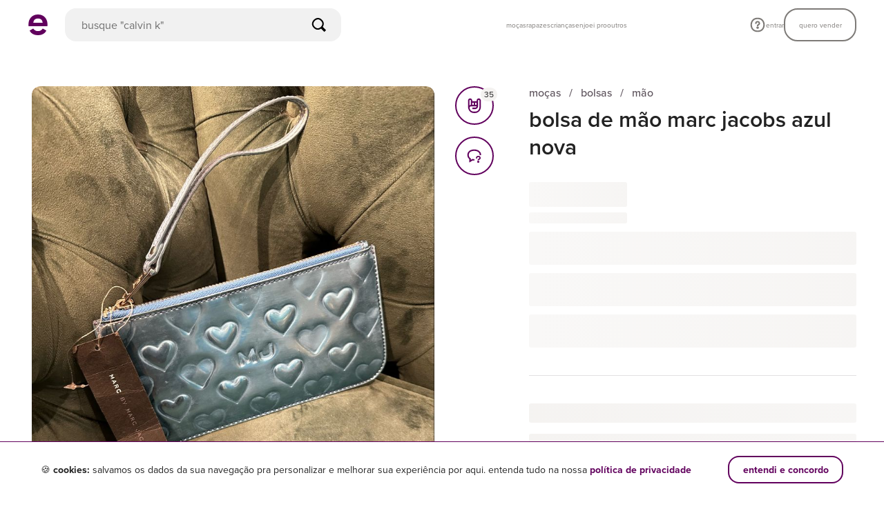

--- FILE ---
content_type: text/css
request_url: https://assets.enjoei.com.br/assets/packs/css/7908-b30c9755.css
body_size: 8119
content:
.boost-banner{align-items:center;display:flex;gap:16px;justify-content:center;padding:12px 20px}@media only screen and (max-width:56.24em){.boost-banner{gap:16px;padding:12px 16px}}.boost-banner__wrapper-icon{align-self:start}.boost-banner__title-wrapper{align-items:center;display:flex;flex-direction:row;gap:12px}@media only screen and (max-width:56.24em){.boost-banner__title-wrapper{align-items:flex-start;flex-direction:column;gap:2px}}.boost-banner__title-wrapper__icon{min-width:24px}.boost-banner__title-wrapper__title{display:contents;font-weight:700}.boost-banner__description{font-weight:500}.boost-banner__description,.boost-banner__title-wrapper__title{font-size:14px;line-height:17px;margin:0;padding:0}.boost-banner__description.-size-xs,.boost-banner__title-wrapper__title.-size-xs{font-size:14px}.boost-banner__description.-size-sm,.boost-banner__title-wrapper__title.-size-sm{font-size:16px}.boost-banner.-align-left{justify-content:flex-start}.boost-banner.-align-left .boost-banner__title-wrapper__title{max-width:64px}.boost-banner.-align-center{justify-content:center}@media only screen and (max-width:56.24em){.boost-banner.-align-center{justify-content:left}}.boost-banner.-radius{border-radius:4px}.o-spinner{animation:rotate .9s cubic-bezier(.63,1,.51,.72) 0s infinite;background-image:url(https://assets.enjoei.com.br/assets/packs/static/ui/app/assets/images/ui/objects/spinner/primary-a50ee55d40c59e495970.svg);background-size:cover;display:inline-block}.o-spinner.-dark{background-image:url(https://assets.enjoei.com.br/assets/packs/static/ui/app/assets/images/ui/objects/spinner/dark-3ed3a0303fce65216159.svg)}.o-spinner.-science-blue{background-image:url(https://assets.enjoei.com.br/assets/packs/static/ui/app/assets/images/ui/objects/spinner/science-blue-503becc0a68dbb8ae2ab.svg)}.o-spinner.-white{background-image:url(https://assets.enjoei.com.br/assets/packs/static/ui/app/assets/images/ui/objects/spinner/white-bef9a5f5ce2f20912d01.svg)}.o-spinner.-cloud{background-image:url(https://assets.enjoei.com.br/assets/packs/static/ui/app/assets/images/ui/objects/spinner/cloud-0f896ec1c0d9be0463a7.svg)}.o-spinner.is-hidden{display:none}.o-spinner.-small{height:30px;width:30px}.o-spinner.-medium{height:50px;width:50px}.o-spinner.-large{height:70px;width:70px}.o-spinner.-xlarge{height:90px;width:90px}.o-spinner.-centered{left:50%;position:absolute;top:50%}.o-spinner.-centered.-small{margin:-15px 0 0 -15px}.o-spinner.-centered.-medium{margin:-25px 0 0 -25px}.o-spinner.-centered.-large{margin:-35px 0 0 -35px}.o-spinner.-centered.-xlarge{margin:-45px 0 0 -45px}@keyframes rotate{0%{transform:rotate(0deg)}to{transform:rotate(1turn)}}.l-placeholder-line[data-v-4bf06b47]{display:block;overflow:hidden;position:relative}.l-placeholder-line[data-v-4bf06b47]:after,.l-placeholder-line[data-v-4bf06b47]:before{border-radius:3px;content:"";display:inline-block;height:100%;left:0;position:absolute;top:0;width:100%;z-index:1}.l-placeholder-line[data-v-4bf06b47]:before{background-color:#fff}.l-placeholder-line.-dark[data-v-4bf06b47]:after{background:linear-gradient(-90deg,#edeae8,#f4f2f0,#edeae8)}.l-placeholder-line[data-v-4bf06b47]:after{animation:gradient-content-placeholder 2s ease infinite;background:linear-gradient(-90deg,#f9f8f7,#f4f2f0,#f9f8f7);background-size:400% 400%}.o-count{box-sizing:border-box;display:inline-block;text-align:center;transition:max-width .2s ease 0s,min-width .2s ease 0s,padding .2s ease 0s,margin .2s ease 0s,color .2s ease 0s,background .2s ease 0s,opacity .4s ease .2s;vertical-align:middle}.o-count.-x-small{border-radius:10px;height:10px;min-width:10px}.o-count.-small{border-radius:19px;font-size:10px;font-weight:600;height:19px;line-height:21px;min-width:19px;padding:0 5px}.o-count.-medium{border-radius:20px;font-size:12px;font-weight:400;height:20px;line-height:20px;min-width:20px;padding:0 5px}.o-count.-horizontal-larger{padding:0 10px}.o-count.-primary{background:#61005d;color:#fff}.o-count.-pampas{background:#f4f2f0;color:#222}.o-count.-gradient{background-image:linear-gradient(90deg,#f05b78,#ff8e73);color:#fff}.o-count.is-hidden{margin-left:-4px;max-width:0;min-width:0;opacity:0;padding:0;pointer-events:none;transition:max-width .2s ease .2s,min-width .2s ease .2s,padding .2s ease .2s,margin .2s ease .2s,color .2s ease .2s,background .2s ease .2s,opacity .2s ease 0s}.c-countdown-clock[data-v-073e67ac]{display:flex}.c-countdown-clock .slide-enter-active[data-v-073e67ac]{transition:all .3s ease}.c-countdown-clock .slide-enter[data-v-073e67ac]{opacity:0;transform:translateY(-15px)}.c-countdown-clock .slide-leave-active[data-v-073e67ac]{opacity:0}.c-countdown-clock__digit[data-v-073e67ac]{align-items:center;background-color:#a34590;border-radius:4px;display:flex;height:24px;justify-content:center;width:24px}@media only screen and (min-width:56.25em){.c-countdown-clock__digit[data-v-073e67ac]{height:32px;width:32px}}.c-countdown-clock__block[data-v-073e67ac]{align-items:center;display:inline-flex}.c-countdown-clock__block+.c-countdown-clock__block[data-v-073e67ac]:before{content:":";font-size:14px;font-weight:700;line-height:18px;padding:0 4px}@media only screen and (min-width:56.25em){.c-countdown-clock__block+.c-countdown-clock__block[data-v-073e67ac]:before{font-size:16px;line-height:20px}}.c-countdown-clock__block+.c-countdown-clock__block.-countdown-clock-custom-theme[data-v-073e67ac]:before{color:var(--0eea20c0)}.c-countdown-clock__block.-disabled .c-countdown-clock__digit[data-v-073e67ac]{color:#fff}.c-countdown-clock.-pelorous .c-countdown-clock__digit[data-v-073e67ac]{background-color:#41c0c0}.c-countdown-clock.-pelorous .c-countdown-clock__block.-disabled .c-countdown-clock__digit[data-v-073e67ac]{color:#fff}.c-countdown-clock.-pelorous .c-countdown-clock__block[data-v-073e67ac]:before{color:#41c0c0}.thumbnail[data-v-7ed8e134]{display:flex;flex-direction:row;white-space:nowrap}.thumbnail__counter[data-v-7ed8e134],.thumbnail__image[data-v-7ed8e134]{border-radius:50%;height:33px;width:33px}.thumbnail__image[data-v-7ed8e134]{outline:2px solid #fff}.thumbnail__image[data-v-7ed8e134]:first-child{z-index:11}.thumbnail__image[data-v-7ed8e134]:nth-child(2){z-index:10}.thumbnail__image[data-v-7ed8e134]:not(.thumbnail__image:first-of-type){margin-left:-10px}.thumbnail__counter[data-v-7ed8e134]{align-items:center;border:1px solid #e2e0e2;color:#9c909b;display:flex;font-size:14px;font-weight:700;justify-content:center;line-height:16px;margin-left:-8px}.report-feedback{padding:30px 0 50px;text-align:center;text-transform:lowercase}@media only screen and (max-width:56.24em){.report-feedback{padding:111px 20px 0}}.report-feedback__icon{align-items:center;background:#6fcf67;border-radius:100%;display:flex;height:50px;justify-content:center;margin:0 auto;width:50px}.report-feedback__icon .o-icon{color:#fff}.report-feedback.-error .report-feedback__icon{background:#e00751}.report-feedback .report-feedback__title{font-weight:600;margin:20px 0 0}@media only screen and (min-width:56.25em){.report-feedback .report-feedback__title{margin-top:30px}}.report-feedback__message{margin:5px 0 40px}@media only screen and (min-width:56.25em){.report-feedback__message{margin-bottom:30px}}.c-product-report__title[data-v-8bbb0214]{color:#222;font-size:14px;font-weight:600;line-height:1;text-align:center;text-transform:lowercase}@media only screen and (max-width:56.24em){.c-product-report__title[data-v-8bbb0214]{border-bottom:1px solid #f4f2f0;padding-bottom:22px}}@media only screen and (min-width:56.25em){.c-product-report__title[data-v-8bbb0214]{font-size:16px;font-weight:800;margin-bottom:30px}}.c-bag-button__icon{border:0;border-radius:0;display:inline-block;height:auto;line-height:38px;text-align:center;vertical-align:middle;width:auto}@media only screen and (max-width:56.24em){.c-bag-button__icon{margin-top:-4px}}@media only screen and (min-width:56.25em){.c-bag-button__icon{margin-right:6px}}@media only screen and (max-width:56.24em){.c-bag-button__icon.-check .o-icon{font-size:32px;margin-bottom:3.5px;margin-left:8px}}.c-bag-button__button{color:#61005d;font-size:16px;font-weight:600;line-height:16px;padding:0;text-align:left}.c-bag-button__button .o-spinner{vertical-align:middle}@media only screen and (min-width:56.25em){.c-bag-button__button .o-spinner{margin-right:-6px}}.c-bag-button__button.is-active{color:#222}.c-bag-button__button.is-active .o-icon{color:#61005d}.c-bag-button__button:disabled{color:#cac5bf;opacity:1}.c-bag-button__button:disabled .c-bag-button__icon{background:#0000;line-height:0}.c-bag-button__button:disabled .c-bag-button__icon .o-icon{color:#cac5bf}.c-bag-button__button.is-processing{pointer-events:none}.c-bag-button__status{display:inline-block;font-size:14px;font-weight:500;letter-spacing:.16px;line-height:18px;vertical-align:middle}@media only screen and (min-width:56.25em){.c-bag-button__status.-active{margin-top:2px}.c-bag-button__status.-default{margin-top:5px}}.wrapper[data-v-5dc92978]{align-items:flex-start;display:flex;gap:16px;justify-content:space-between;width:100%}.product-image-wrapper[data-v-5dc92978]{width:calc(100% - 160px)}.product-actions-wrapper[data-v-5dc92978],.product-image-wrapper[data-v-5dc92978]{display:flex;gap:16px}.product-image[data-v-5dc92978]{border-radius:12px;height:76px;min-width:76px;width:76px}.product-content[data-v-5dc92978]{display:flex;flex-direction:column;justify-content:space-between;width:100%}.product-action[data-v-5dc92978]{cursor:pointer;text-decoration:underline}.product-price[data-v-5dc92978]{display:flex;flex-direction:column}.price-wrapper[data-v-5dc92978]{text-align:right}.product-original-price[data-v-5dc92978]{text-decoration:line-through}.product-details[data-v-5dc92978]{align-items:baseline;display:flex;gap:8px}.product-title[data-v-5dc92978]{font-weight:600;overflow:hidden;text-overflow:ellipsis;white-space:nowrap}.-unavailable[data-v-5dc92978]{opacity:.5}.a-fade-enter-active,.a-fade-leave-active{transition:opacity .25s ease}.a-fade-enter,.a-fade-leave-to{opacity:0}.a-fade-enter-to,.a-fade-leave{opacity:1}.a-slide-up-enter-active,.a-slide-up-leave-active{transition:opacity .25s ease,transform .25s ease}.a-slide-up-enter,.a-slide-up-leave-to{opacity:0;transform:translateY(100%)}.a-slide-up-enter-to,.a-slide-up-leave{opacity:1;transform:translateY(0)}.c-boost-feedback{margin-top:12px;overflow:hidden;text-transform:lowercase}.c-boost-feedback .vertical-slide-enter-active{transition:all .3s ease}.c-boost-feedback .vertical-slide-enter{opacity:0;transform:translateY(5px)}.c-boost-feedback__label{font-size:16px;font-weight:500;letter-spacing:.16px;line-height:20px}@media only screen and (max-width:56.24em){.c-boost-feedback__label{font-size:14px;line-height:18px}}.c-boost-feedback__label.-top{color:#2f8c41}.c-boost-feedback__label.-error{color:#e00751}.c-boost-feedback__label.-error,.c-boost-feedback__label.-top{font-weight:700}.c-countdown-clock[data-v-7e5cd476]{display:flex}.c-countdown-clock .slide-enter-active[data-v-7e5cd476]{transition:all .3s ease}.c-countdown-clock .slide-enter[data-v-7e5cd476]{opacity:0;transform:translateY(-15px)}.c-countdown-clock .slide-leave-active[data-v-7e5cd476]{opacity:0}.c-countdown-clock__block[data-v-7e5cd476]{align-items:center;display:inline-flex}.c-countdown-clock__block+.c-countdown-clock__block[data-v-7e5cd476]:before{content:":";font-size:14px;font-weight:700;line-height:18px;padding:0 4px}@media only screen and (min-width:56.25em){.c-countdown-clock__block+.c-countdown-clock__block[data-v-7e5cd476]:before{font-size:16px;line-height:20px}}.c-countdown-clock__digit[data-v-7e5cd476]{align-items:center;background-color:#c6b1ff;border-radius:4px;color:#31002e;display:flex;height:24px;justify-content:center;width:24px}@media only screen and (min-width:56.25em){.c-countdown-clock__digit[data-v-7e5cd476]{height:32px;width:32px}}@media only screen and (max-width:56.24em){.c-dropdown__panel{background:#fff;bottom:0;left:0;position:fixed;right:0;top:0;z-index:12}}.c-dropdown__header{border-bottom:1px solid #e2e0e2;font-size:16px;font-weight:500;height:60px;line-height:20px;position:relative;text-align:center}@media only screen and (min-width:56.25em){.c-dropdown__header{display:none}}.c-dropdown__header-button{left:20px;position:absolute;top:50%;transform:translateY(-50%)}.c-dropdown__content{display:block;padding:25px 20px 0}@media only screen and (min-width:56.25em){.c-dropdown__content{background:#fff;border:1px solid #e2e0e2;border-radius:8px;box-shadow:0 4px 8px #2222221a;display:inline-block;padding:12px}}.c-dropdown__holder{z-index:4}.c-exposure-bar{background:#f7f6f7;border-radius:8px;overflow:hidden;position:relative;width:100%}.c-exposure-bar__progress{border-radius:8px;transition:width 1s linear;width:0}.c-exposure-bar__progress.-high{background-color:#49e89a}.c-exposure-bar__progress.-medium{background-color:#ffc817}.c-exposure-bar__progress.-low{background-color:#e00751}.removal-modal__confirmation-message[data-v-677484a3]{text-align:center}.removal-modal__buttons[data-v-677484a3],.removal-modal__confirmation-message[data-v-677484a3]{max-width:285px}@media only screen and (max-width:56.24em){.removal-modal__buttons[data-v-677484a3],.removal-modal__confirmation-message[data-v-677484a3]{max-width:100%;width:100%}}.removal-modal__buttons[data-v-677484a3]{display:flex;gap:10px;margin-top:32px}@media only screen and (max-width:56.24em){.removal-modal__buttons[data-v-677484a3]{flex-direction:column-reverse}}.removal-modal__buttons__confirm[data-v-677484a3]{width:121px}.removal-modal__buttons>.removal-modal__buttons__cancel[data-v-677484a3]{padding:0 0 2px}@media only screen and (min-width:56.25em){.removal-modal__buttons>.removal-modal__buttons__cancel[data-v-677484a3]{width:154px}}@media only screen and (max-width:56.24em){.removal-modal__buttons__cancel[data-v-677484a3],.removal-modal__buttons__confirm[data-v-677484a3]{width:100%}.removal-modal.c-modal[data-v-677484a3] .c-modal__container{overflow:hidden;top:auto}}.removal-modal.c-modal[data-v-677484a3] .c-modal__content{align-items:center;display:flex;flex-direction:column;justify-content:center;overflow:hidden;width:624px}@media only screen and (max-width:56.24em){.removal-modal.c-modal[data-v-677484a3] .c-modal__content{border-radius:16px 16px 0 0;max-height:322px;min-height:322px;width:100%}}.c-select__icon{pointer-events:none;position:absolute;right:12px;top:50%;transform:translateY(-50%)}.c-select{cursor:pointer;display:inline-block;position:relative}.c-select.-fill{display:block}.c-select .c-select__choose,.c-select .c-select__input{appearance:none;background:#fff;border:1px solid #e2e0e2;border-radius:12px;color:#b6b2b6;font-size:16px;font-weight:500;height:48px;line-height:20px;outline:0;outline:1px solid #0000;overflow:hidden;padding:0 46px 0 16px;text-align:left;text-overflow:ellipsis;text-transform:lowercase;transition:box-shadow .25s ease 0s,border-color .25s ease 0s;white-space:nowrap;width:100%}.c-select .c-select__choose:focus,.c-select .c-select__input:focus{border-color:#61005d;outline:1px solid #61005d}.c-select .c-select__choose.is-filled,.c-select .c-select__input.is-filled{color:#222}.c-select .c-select__choose:hover{border-color:#61005d;outline:1px solid #61005d}.c-select.is-filled{color:#222}@media only screen and (min-width:56.25em){.c-select.is-disabled{appearance:none;background-color:#f7f6f7;border:1.5px solid #e2e0e2;border-radius:12px;color:#b6b2b6;cursor:auto;font-size:16px;font-weight:500;height:48px;line-height:20px;outline:0;overflow:hidden;padding:0 70px 0 10px;text-align:left;text-overflow:ellipsis;text-transform:lowercase;white-space:nowrap}}.c-select.is-disabled .c-select__input{background-color:#f9f8f7;border-color:#edeae8}.c-select.is-active .c-select__choose,.c-select.is-active .c-select__input{border-bottom-left-radius:12px;border-bottom-right-radius:12px}.c-select.is-active .c-select__icon{color:#61005d;transform:translateY(-50%) rotate(180deg)}.c-select.is-invalid .c-select__choose,.c-select.is-invalid .c-select__input{border-color:#ff4d00!important;outline:1px solid #ff4d00}.c-select .c-dropdown,.c-select .c-dropdown__content,.c-select .c-dropdown__holder,.c-select .c-select__content{width:100%}.c-select .c-dropdown{font-size:0}.c-select .c-dropdown__content{padding:0}.c-select .c-select__content{border-radius:8px;border-top:0;box-shadow:0 4px 8px #2222221a;max-height:200px;overflow:auto;padding:8px 16px}.c-select .c-select__content::-webkit-scrollbar{-webkit-appearance:none!important;background:#0000!important;width:4px!important}.c-select .c-select__content::-webkit-scrollbar-track{background-color:initial;border-radius:100px;height:40px;margin:8px 4px;width:4px}.c-select .c-select__content::-webkit-scrollbar-thumb{background-color:#e2e0e2}.c-select.-searchable .c-select__content{margin-top:0}.c-select.-underline .c-select__choose,.c-select.-underline .c-select__input{border:solid #cac5bf;border-radius:0;border-width:0 0 1px;box-shadow:none;color:#cac5bf;font-size:16px;font-weight:400;line-height:24px;padding-left:0}.c-select.-underline .c-select__icon{right:0}.c-select.-underline.is-active .c-select__icon{color:#cac5bf}.c-select.-underline.is-filled .c-select__choose,.c-select.-underline.is-filled .c-select__icon,.c-select.-underline.is-filled .c-select__input{color:#222}.c-select.-underline .c-dropdown__holder{margin-top:8px!important}.c-select .c-dropdown__panel{padding-top:8px;width:100%}.c-select__option{color:#222;font-size:16px;font-weight:500;padding:12px 0;text-transform:lowercase}.c-select__option:last-child{margin-bottom:0}.c-select__option:hover{color:#61005d}.c-select__blank-slate{color:#7d7a77;cursor:auto;display:block;font-size:14px;font-weight:400;padding:13px 10px;text-transform:lowercase}.c-select__term{font-weight:600}.c-select__search-input{border:1px solid #cac5bf80;border-left:0;border-right:0;font-size:14px;left:0;margin-top:-2px;padding:11px 10px;right:0;width:100%}.c-boost-button__button{text-transform:lowercase}.c-boost-button__button.o-button.-xs-secondary.-disabled{background:#fff;border:1px solid #f4f2f0;color:#cac5bf;pointer-events:none}.bundle-content__seller-info[data-v-3bbe9f43]{align-items:flex-end;display:flex;flex-direction:row;gap:8px;margin:40px 0 20px}@media only screen and (max-width:56.24em){.bundle-content__seller-info[data-v-3bbe9f43]{margin:20px 0}}.bundle-content__seller-info__image[data-v-3bbe9f43]{border-radius:50%;height:40px;margin-right:4px;width:40px}.bundle-content__seller-info__seller-store-button[data-v-3bbe9f43]{border-bottom:1px solid #000;line-height:16px;margin-left:auto}.bundle-content__seller-info__tag[data-v-3bbe9f43]{align-items:center;background-color:#eee8ff;border-radius:8px;display:flex;gap:4px;padding:2px 8px}.bundle-content__seller-info__tag.-boosted[data-v-3bbe9f43]{background-color:#ddfd81}.bundle-content__countdown[data-v-3bbe9f43]{align-items:center;background-color:#eee8ff;border-radius:8px;display:flex;justify-content:space-between;padding:20px 16px}.bundle-content__product-grid[data-v-3bbe9f43]{display:flex;flex-direction:column;gap:32px;margin:32px 0 108px}.bundle-content__banner[data-v-3bbe9f43]{align-items:center;background-color:#ddfd81;border-radius:4px;display:flex;gap:24px;padding:12px 16px}@media only screen and (max-width:56.24em){.bundle-content__banner[data-v-3bbe9f43]{gap:12px}}.bundle-content__banner.-default[data-v-3bbe9f43]{background-color:#eee8ff}.bundle-content__banner__icon-wrapper[data-v-3bbe9f43]{align-items:center;display:flex;gap:4px;max-width:100px}.bundle-content__banner__description[data-v-3bbe9f43]{font-weight:500}.bundle-content__more-products[data-v-3bbe9f43]{display:flex;gap:16px}.bundle-content__more-products__icon[data-v-3bbe9f43]{align-items:center;background-color:#eee8ff;border:2px dashed #61005d;border-radius:8px;cursor:pointer;display:flex;height:76px;justify-content:center;width:76px}.bundle-content__more-products__content[data-v-3bbe9f43]{display:flex;flex-direction:column;justify-content:space-between}.bundle-content__more-products__content__product-title[data-v-3bbe9f43]{max-width:206px}.bundle-content__more-products__content__more-products-button[data-v-3bbe9f43]{cursor:pointer;text-decoration-line:underline}.c-radio .c-radio__input{height:1px;opacity:0;pointer-events:none;position:absolute;width:1px}.c-radio.-default .c-radio__label{color:#222;cursor:pointer;display:inline-block;position:relative}.c-radio.-default .c-radio__label:before{background:#fff;border:1.5px solid #e2e0e2;border-radius:100%;content:"";display:block;left:0;position:absolute;top:0;transition:box-shadow .3s ease 0s}.c-radio.-default .c-radio__label:after{background:#fff;border-radius:100%;content:"";display:block;opacity:0;position:absolute;transform:scale(0);transition:opacity .1s ease 0s,transform .1s ease 0s}.c-radio.-button{display:inline-block}.c-radio.-button .c-radio__label{background-color:#f9f8f7;border-radius:3px;cursor:pointer;display:block;line-height:24px;min-width:40px;text-transform:lowercase;transition:color .25s ease-out,background-color .25s ease-out}.c-radio.-button .c-radio__label:hover{background:#f4f2f0}.c-radio.-button.-medium .c-radio__label{font-size:14px;font-weight:600;padding:8px}.c-radio.-default.-medium .c-radio__label{font-size:14px;font-weight:400;line-height:20px;padding-left:30px}.c-radio.-default.-medium .c-radio__label:before{height:20px;width:20px}.c-radio.-default.-medium .c-radio__label:after{height:8px;left:6px;top:6px;width:8px}.c-radio.-default.-large .c-radio__label{font-size:16px;font-weight:500;line-height:24px;padding-left:40px}.c-radio.-default.-large .c-radio__label:before{height:24px;width:24px}.c-radio.-default.-large .c-radio__label:after{height:8px;left:8px;top:8px;width:8px}.c-radio.-default.-large.-center-input-on-label .c-radio__label,.c-radio.-default.-medium.-center-input-on-label .c-radio__label{line-height:1.4}.c-radio.-default.-large.-center-input-on-label .c-radio__label:before,.c-radio.-default.-medium.-center-input-on-label .c-radio__label:before{margin-top:-10px}.c-radio.-default.-large.-center-input-on-label .c-radio__label:after,.c-radio.-default.-medium.-center-input-on-label .c-radio__label:after{margin-top:-4px}.c-radio.-default{display:block}.c-radio.-default .c-radio__input:checked~.c-radio__label:before{background:#61005d;border-color:#61005d}.c-radio.-default .c-radio__input:checked~.c-radio__label:after{opacity:1;transform:scale(1)}.c-radio.-default .c-radio__input:focus~.c-radio__label:before{box-shadow:0 0 6px #e4e1df99}.c-radio.-default .c-radio__input:disabled~.c-radio__label{cursor:auto;opacity:.5}.c-radio.-button .c-radio__input:checked~.c-radio__label{background-color:#61005d;color:#fff}.c-radio.-button .c-radio__input:checked~.c-radio__label:hover{background-color:#70006c}.c-content-placeholder{background-color:#fff;height:100%;opacity:0;position:relative;transition:opacity .35s linear,visibility 0s linear .35s;visibility:hidden;width:100%}.c-content-placeholder__square{animation:gradient-content-placeholder 2s ease infinite;background:linear-gradient(-90deg,#f9f8f7,#f4f2f0,#f9f8f7);background-size:400% 400%;border-radius:3px;padding-bottom:100%;width:100%}.c-content-placeholder__row{font-size:0}@media only screen and (max-width:56.24em){.c-content-placeholder__row{position:relative}}.c-content-placeholder__col{display:inline-block;vertical-align:middle}.c-content-placeholder__square.-circle{border-radius:50%}.c-content-placeholder.is-fetching,.c-content-placeholder[v-cloak]{display:block;opacity:1;transition:opacity .35s linear,visibility 0s linear;visibility:visible}@media only screen and (min-width:56.25em){.-content-placeholder-info{margin-top:20px}.-content-placeholder-info-desc{padding-right:10px;width:80%}.-content-placeholder-info-bt{width:20%}.-content-placeholder-info-user{display:none}}@media only screen and (max-width:56.24em){.-content-placeholder-info-desc{margin-top:9px;padding-bottom:55px;width:100%}.-content-placeholder-info-bt,.-content-placeholder-info-user{align-items:center;bottom:5px;display:flex;height:44px;justify-content:center;position:absolute;width:50%}.-content-placeholder-info-bt .c-content-placeholder__square,.-content-placeholder-info-user .c-content-placeholder__square{padding-bottom:24px;width:24px}.-content-placeholder-info-bt{left:0}.-content-placeholder-info-user{right:0}}@media only screen and (min-width:56.25em){.modal-content[data-v-37ec5049],.modal-header[data-v-37ec5049]{box-sizing:initial;padding:0 12px;width:542px}}.modal-header__close-button[data-v-37ec5049]{cursor:pointer}.modal-content[data-v-37ec5049]{margin-bottom:240px;margin-top:20px}@media only screen and (min-width:56.25em){.modal-content__headline__message[data-v-37ec5049]{font-weight:600}}.modal-footer[data-v-37ec5049]{background:#fff;bottom:0;box-sizing:initial;padding:20px 24px;position:fixed;transform:translateX(-20px);width:100%;width:558px}@media only screen and (max-width:56.24em){.modal-footer[data-v-37ec5049]{border-radius:16px 16px 0 0;box-shadow:0 -4px 16px 0 #00000014;transform:translateX(-20px);width:calc(100% - 48px)}}.modal-footer__cashback[data-v-37ec5049],.modal-footer__summary[data-v-37ec5049]{display:flex;justify-content:space-between;margin-bottom:24px}.modal-footer .custtom-bottom[data-v-37ec5049]{margin-bottom:8px}.modal-footer__actions[data-v-37ec5049]{display:flex;gap:12px}@media only screen and (max-width:56.24em){.modal-footer__actions[data-v-37ec5049]{flex-direction:column-reverse}}.price-wrapper[data-v-37ec5049]{display:flex;gap:4px;justify-content:flex-end}.price-wrapper__original-price[data-v-37ec5049]{text-decoration:line-through}.price-wrapper__caption[data-v-37ec5049]{text-align:right}.cashback-value-wrapper[data-v-37ec5049]{align-items:center;color:var(--d499f338);display:flex;font-weight:700;gap:4px;justify-content:flex-end}.o-textarea{appearance:none;border:1px solid #cac5bf80;border-radius:3px;color:#5b5855;font-family:inherit;height:48px;outline:0;overflow:hidden;padding:13px 15px;resize:none;transition:box-shadow .25s ease 0s,border-color .25s ease 0s}.o-textarea::placeholder{color:#a6a39f}.o-textarea.-fill{width:100%}.o-textarea.is-invalid,.o-textarea[aria-invalid=true]{border-color:#f77274}.o-textarea.is-invalid:focus~.o-form__message,.o-textarea.is-invalid:hover~.o-form__message,.o-textarea[aria-invalid=true]:focus~.o-form__message,.o-textarea[aria-invalid=true]:hover~.o-form__message{margin-bottom:15px;opacity:1}.o-textarea.is-invalid:focus,.o-textarea:focus{box-shadow:0 0 6px #cac5bf40}.o-textarea:disabled{opacity:.6;pointer-events:none}.c-product-card-tag[data-v-d56448c0]{background-color:#fff;border-radius:8px;color:#222;font-weight:600;margin-bottom:2px;padding:4px 8px;text-align:center;white-space:nowrap}.c-product-card-tag[data-v-d56448c0]:last-child{margin-bottom:0}.c-product-card-tag__hover-label[data-v-d56448c0],.c-product-card-tag__label[data-v-d56448c0]{display:inline-block;font-size:14px;font-weight:700;letter-spacing:.16px;line-height:18px}.c-product-card-tag__hover-label[data-v-d56448c0]{max-width:0;overflow:hidden;transition:max-width .15s,margin .15s ease-out}.c-product-card-tag:hover .c-product-card-tag__hover-label[data-v-d56448c0]{margin-left:4px;max-width:80px}.report-form[data-v-d2de7afa]{padding:20px 20px 0;text-align:left;text-transform:lowercase}@media only screen and (min-width:56.25em){.report-form[data-v-d2de7afa]{margin-top:30px;padding:0}}.report-form .report-form__title[data-v-d2de7afa]{align-items:center;color:#222;display:flex;font-size:14px;font-weight:600;justify-content:space-between;line-height:1;margin:0}.report-form .report-form__optional[data-v-d2de7afa]{color:#cac5bf;font-size:12px;font-weight:400;line-height:12px}.report-form .report-form__block[data-v-d2de7afa]{margin-bottom:30px}.report-form .report-form__block[data-v-d2de7afa]:first-child{margin-top:20px}.report-form .report-form__subject[data-v-d2de7afa]{display:flex;justify-content:space-between;margin-top:10px}.report-form .report-form__reason[data-v-d2de7afa]{margin-bottom:20px}.report-form .report-form__reason[data-v-d2de7afa]:first-of-type,.report-form .report-form__select[data-v-d2de7afa]{margin-top:10px}.report-form .report-form__textarea[data-v-d2de7afa]{color:#222;font-size:16px;margin-top:10px;min-height:100px}@media only screen and (min-width:56.25em){.report-form .report-form__textarea[data-v-d2de7afa]{font-size:14px}}.report-form .report-form__textarea[data-v-d2de7afa]::placeholder{color:#7d7a77;opacity:1}.report-form .report-form__warning[data-v-d2de7afa]{margin-bottom:20px}.report-form[data-v-d2de7afa] .report-form__subject .c-radio.-button.-medium .c-radio__label{align-items:center;border:1.5px solid #61005d;border-radius:200px;color:#61005d;display:flex;font-size:16px;font-weight:700;height:48px;justify-content:center;line-height:20px;padding:10px 20px}.report-form[data-v-d2de7afa] .report-form__subject .c-radio.-button.-medium .c-radio__input:checked+.c-radio__label{background:#61005d;color:#fff}@keyframes button-size-decrease-90fea6e6{0%{width:48px}to{width:36px}}@keyframes button-width-increase-dynamic-90fea6e6{0%{width:var(--button-width-from)}to{width:var(--button-width-to)}}@keyframes button-size-increase-90fea6e6{0%{width:36px}to{width:48px}}@keyframes counter-size-decrease-90fea6e6{0%{width:8px}to{width:0}}@keyframes counter-size-increase-90fea6e6{0%{width:0}to{width:8px}}@keyframes slide-up-leave-90fea6e6{0%{transform:translateY(0)}to{transform:translateY(-100%)}}@keyframes slide-down-bounce-90fea6e6{0%{opacity:0;transform:translateY(-100%)}60%{opacity:1;transform:translateY(20%)}80%{opacity:1;transform:translateY(20%)}to{opacity:1;transform:translateY(0)}}@keyframes slide-down-leave-90fea6e6{0%{transform:translateY(0)}to{transform:translateY(100%)}}@keyframes slide-up-bounce-90fea6e6{0%{opacity:0;transform:translateY(100%)}60%{opacity:1;transform:translateY(-20%)}80%{opacity:1;transform:translateY(-20%)}to{opacity:1;transform:translateY(0)}}@keyframes like-animation-90fea6e6{0%{transform:scale(1) rotate(0deg)}15%{transform:scale(1.25) rotate(-15deg)}90%{transform:scale(1.25) rotate(-15deg)}to{transform:scale(1) rotate(0deg)}}.yeah-yeah-button[data-v-90fea6e6]{align-items:center;background:#fff;border-radius:100px;column-gap:2px;display:flex;height:32px;justify-content:center;padding:7px 8px;position:absolute;right:10px;top:10px;z-index:5}@media only screen and (min-width:56.25em){.yeah-yeah-button[data-v-90fea6e6]{column-gap:4px;height:36px;padding:4px 8px}}.yeah-yeah-button.-liked[data-v-90fea6e6]{background:#840090}.yeah-yeah-button.-empty-counter[data-v-90fea6e6]{animation:button-size-decrease-90fea6e6 .15s ease-out}.yeah-yeah-button.-has-a-like[data-v-90fea6e6]{animation:button-size-increase-90fea6e6 .15s linear}.yeah-yeah-button__icon-wrapper[data-v-90fea6e6]{align-items:center;display:flex;height:20px;justify-content:center;width:20px}.yeah-yeah-button__counter[data-v-90fea6e6]{color:#48004f;display:flex;font-size:12px;font-weight:600;letter-spacing:.16px;line-height:16px}.yeah-yeah-button__counter.is-decrementing[data-v-90fea6e6]{color:#48004f}.yeah-yeah-button__counter.-liked[data-v-90fea6e6]{color:#fff}.yeah-yeah-button__counter-animation-wrapper[data-v-90fea6e6]{height:16px;overflow:hidden;position:relative;width:8px}.yeah-yeah-button__counter-digit[data-v-90fea6e6]{align-items:center;display:flex;height:100%;justify-content:center;position:absolute;text-align:center;width:100%}.yeah-yeah-button__counter-static[data-v-90fea6e6]{display:inline-block}.is-incrementing .slide-up-enter-active[data-v-90fea6e6]{animation:slide-up-bounce-90fea6e6 .25s ease forwards}.is-incrementing .slide-up-leave-active[data-v-90fea6e6]{animation:slide-up-leave-90fea6e6 .25s forwards}.is-decrementing .slide-down-enter-active[data-v-90fea6e6]{animation:slide-down-bounce-90fea6e6 .25s ease forwards}.is-decrementing .slide-down-leave-active[data-v-90fea6e6]{animation:slide-down-leave-90fea6e6 .25s forwards}.is-decrementing .slide-down-enter-active .yeah-yeah-button__counter-digit[data-v-90fea6e6]{color:#48004f}.animate-rotation[data-v-90fea6e6]{animation:like-animation-90fea6e6 .7s cubic-bezier(.34,1.56,.64,1) forwards}.slide-fade-enter-active[data-v-90fea6e6]{animation:counter-size-increase-90fea6e6 .15s linear}.slide-fade-leave-active[data-v-90fea6e6]{animation:counter-size-decrease-90fea6e6 .15s cubic-bezier(.23,1,.32,1)}.l-dialog__content[data-v-304c8223]{margin-bottom:20px;text-align:center;text-transform:lowercase}.l-title[data-v-304c8223]{color:#222;font-size:24px;font-weight:700;line-height:28px}.l-message[data-v-304c8223]{color:#7d7a77;font-size:14px;font-weight:400;line-height:20px;margin-top:16px}.o-image{background:#f4f2f0;overflow:hidden}.o-image,.o-image img{display:block;height:100%;width:100%}.o-image.-smooth{border-radius:3px}.o-image.-rounded{border-radius:50%}.o-image.-absolute{left:0;position:absolute;top:0}.o-image.-absolute img{height:100%}.o-image.-transition,.o-image.-transition img{backface-visibility:hidden;transform:translateZ(0);transform-style:preserve-3d}.o-image.-transition img{opacity:.85;transition:opacity .25s ease-out}.o-image.-transition:hover img{opacity:1}.o-image.-placeholder{opacity:.1;pointer-events:none}.o-image.-placeholder img{opacity:0}.o-image.-placeholder.-placeholder-mountain-meadow{background:#15a99f}.o-image.-placeholder.-placeholder-tapa{background:#7d7a77}.o-image.-placeholder.-placeholder-mantis{background:#6fcf67}.o-image.-placeholder.-placeholder-rouge{background:#a34590}.o-image.-placeholder.-placeholder-jaffa{background:#f18f3e}@media only screen and (min-width:56.25em){.c-product-variations.c-modal .c-modal__content[data-v-39de2804]{padding:50px 50px 10px}}.c-product-variations__wrapper[data-v-39de2804]{display:flex;flex-direction:column;width:100%}.c-product-variations__title[data-v-39de2804]{border-top:1px solid #f4f2f0;order:1;padding:20px 0}.c-product-variations__product[data-v-39de2804]{display:flex;justify-content:space-between;margin-bottom:20px;order:0}.c-product-variations__product__image[data-v-39de2804]{display:inline-block;height:50px;margin-right:25px;overflow:visible;position:relative;vertical-align:top;width:50px}@media only screen and (min-width:56.25em){.c-product-variations__product__image[data-v-39de2804]{height:77px;margin-right:10px;width:77px}}.c-product-variations__product__image img[data-v-39de2804]{border-radius:3px}.c-product-variations__product__image-tag[data-v-39de2804]{background:#fff0ec;border-radius:3px;color:#61005d;font-size:12px;font-weight:400;left:100%;padding:4px 8px;position:absolute;top:50%;transform:translate(-50%,-50%)}.c-product-variations__product__title[data-v-39de2804]{display:inline-block;max-width:135px;overflow:hidden;text-overflow:ellipsis;vertical-align:top;white-space:nowrap}@media only screen and (min-width:56.25em){.c-product-variations__product__title[data-v-39de2804]{max-width:120px}}.c-product-variations__product__brand[data-v-39de2804]{display:block;margin-top:4px}.c-product-variations__product__price-wrapper[data-v-39de2804]{align-self:flex-end}@media only screen and (min-width:56.25em){.c-product-variations__product__price-wrapper[data-v-39de2804]{align-self:flex-start}}.c-product-variations__list[data-v-39de2804]{margin-bottom:16px;order:2}@media only screen and (min-width:56.25em){.c-product-variations__list[data-v-39de2804]{margin-bottom:20px}}.c-product-variations__item[data-v-39de2804]{display:inline-block;position:relative}.c-product-variations__item__input[data-v-39de2804]{left:0;opacity:0;pointer-events:none;position:absolute;top:0}.c-product-variations__item__label[data-v-39de2804]{border:1px solid #f4f2f0;border-radius:3px;color:#222;cursor:pointer;display:block;font-size:12px;font-weight:400;line-height:1;margin-right:5px;padding:8px 15px;transition:all .15s ease}.c-product-variations__item__input:checked~.c-product-variations__item__label[data-v-39de2804]{background:#61005d;border-color:#61005d;color:#fff}.c-product-variations__action[data-v-39de2804]{display:block;margin:0 0 10px;order:3}.c-product-variations__action[data-v-39de2804]:last-child{margin:6px 0 10px}.c-app-incentive-modal[data-v-d8cd9744]{text-align:center}.c-app-incentive-modal__logo[data-v-d8cd9744]{margin-left:-20px;margin-right:-20px}.c-app-incentive-modal__title[data-v-d8cd9744]{color:#222;font-size:24px;line-height:1.3}.c-app-incentive-modal__description[data-v-d8cd9744]{color:#7d7a77;font-size:16px;font-weight:400;line-height:1.5;margin:16px 0 32px}.c-app-incentive-modal__action.o-button[data-v-d8cd9744]{font-weight:400;width:100%}.c-app-incentive-modal__action.o-button[data-v-d8cd9744]:last-child{margin:16px 0 0}.modal[data-v-5e16e046] .c-modal__content{max-height:100vh;max-height:100dvh;min-height:380px;overflow-y:scroll}@media only screen and (max-width:56.24em){.modal[data-v-5e16e046] .c-modal__content{border-radius:16px 16px 0 0}}@media only screen and (min-width:56.25em){.modal__header[data-v-5e16e046]{box-sizing:initial;padding:0 12px;width:542px}}.modal__header__close-button[data-v-5e16e046]{cursor:pointer;margin-bottom:24px}.modal__header__title[data-v-5e16e046]{margin-bottom:16px}@media only screen and (max-width:56.24em){.modal__header__message[data-v-5e16e046],.modal__header__title[data-v-5e16e046]{text-align:center}}.modal__product-list[data-v-5e16e046]{margin:40px 0 128px}.modal__product-list__product-card[data-v-5e16e046]:not(.modal__product-list__product-card:last-of-type){margin-bottom:32px}.modal__footer[data-v-5e16e046]{background:#fff;bottom:0;box-sizing:initial;margin:0 20px;padding:20px 0 40px;position:fixed;transform:translateX(-20px);width:100%;width:558px}@media only screen and (max-width:56.24em){.modal__footer[data-v-5e16e046]{transform:translateX(-20px);width:calc(100% - 40px)}}.modal__footer__confirmation-button[data-v-5e16e046]{padding:0 0 2px;width:273px}@media only screen and (max-width:56.24em){.modal__footer__confirmation-button[data-v-5e16e046]{width:100%}}@media only screen and (min-width:56.25em){.modal__footer[data-v-5e16e046],.modal__product-list[data-v-5e16e046]{padding-left:12px;padding-right:12px}}.bar[data-v-1b33b33e]{background-color:#fff;bottom:0;box-shadow:0 0 10px 0 #d5d2d5;display:flex;height:80px;left:0;padding:16px 18px;position:fixed;width:100%;z-index:3}.bar__content[data-v-1b33b33e]{align-items:center;display:flex;justify-content:space-between;margin:0 auto;width:1200px}.bar__content__left-side[data-v-1b33b33e],.bar__content__right-side[data-v-1b33b33e]{display:flex}.bar__content__left-side[data-v-1b33b33e]{cursor:pointer}.bar__content__left-side__bundle-icon[data-v-1b33b33e]{margin-right:16px;padding:10px;position:relative;width:48px}@media only screen and (max-width:56.24em){.bar__content__left-side__bundle-icon[data-v-1b33b33e]{margin-right:8px}}.bar__content__left-side__bundle-icon__counter[data-v-1b33b33e]{align-items:center;background-color:#61005d;border:2px solid #fff;border-radius:50%;box-sizing:initial;color:#fff;display:flex;font-size:10px;font-weight:700;height:18px;justify-content:center;line-height:10px;position:absolute;right:4px;top:4px;width:18px}.bar__content__left-side__view-bundle[data-v-1b33b33e]{display:flex;flex-direction:column}.bar__content__left-side__view-bundle__discount-message[data-v-1b33b33e]{border-radius:8px;color:#31002e;font-size:12px;font-weight:700;line-height:18px;padding:2px 8px;width:fit-content}.bar__content__left-side__view-bundle__discount-message.-shipping-discount[data-v-1b33b33e]{background-color:#eee8ff}.bar__content__left-side__view-bundle__discount-message.-boosted-bundle-discount[data-v-1b33b33e]{background-color:#ddfd81}.bar__content__right-side__pricing-info[data-v-1b33b33e],.bar__content__right-side__pricing-info__price[data-v-1b33b33e]{display:flex}.bar__content__right-side__pricing-info[data-v-1b33b33e]{flex-direction:column;margin:0 24px 0 32px}.bar__content__right-side__pricing-info__price[data-v-1b33b33e]{gap:8px;justify-content:flex-end}.bar__content__right-side__pricing-info__price__original-price[data-v-1b33b33e]{text-decoration-line:line-through}.bar__content__right-side__pricing-info__fees[data-v-1b33b33e]{color:#222;font-size:14px;line-height:18px;text-align:right}.bar__content__right-side__arrow-right[data-v-1b33b33e]{align-self:center;cursor:pointer}@media only screen and (min-width:56.25em){.bar__content__right-side__product-thumbnail[data-v-1b33b33e] .thumbnail__counter,.bar__content__right-side__product-thumbnail[data-v-1b33b33e] img{height:40px;width:40px}.bar__content__right-side__product-thumbnail[data-v-1b33b33e] .thumbnail__counter{font-size:18px;line-height:24px}}@media only screen and (max-width:56.24em){.report-form .c-radio__label{color:#222}}.report-form .report-form__subject .c-radio.-button.-medium{width:calc(50% - 5px)}.report-form .report-form__subject .c-radio.-button.-medium .c-radio__label{background:#fff;border:1px solid #edeae8;border-radius:3px;color:#7d7a77;font-weight:400;height:48px;line-height:46px;padding:0;text-align:center;width:100%}.report-form .report-form__subject .c-radio.-button.-medium .c-radio__label:hover{background:#fff}.report-form .report-form__subject .c-radio.-button.-medium .c-radio__input:checked+.c-radio__label{background:#fff;border:1px solid #61005d;color:#61005d}.report-form .report-form__button .o-button{text-transform:lowercase}@media only screen and (max-width:56.24em){.report-form .report-form__button .o-button{margin-bottom:30px}}.report-form .report-form__button .o-button.is-disabled{background:#f9f8f7;border:0;color:#cac5bf;opacity:1}.c-product-card{height:auto;position:relative;text-align:left;width:100%;z-index:1}.c-product-card.is-loading-image,.c-product-card[v-cloak]{display:block}.c-product-card.has-image-error .c-product-card__img-wrapper a:after,.c-product-card.is-loading-image .c-product-card__img-wrapper a:before,.c-product-card[v-cloak] .c-product-card__img-wrapper a:before{opacity:1;transition:opacity .35s linear,visibility 0s linear;visibility:visible}.c-product-card__img-wrapper{background-color:#f8f8f8;border-radius:16px;font-size:0;overflow:hidden;padding-bottom:100%;position:relative;width:100%}.c-product-card__img-wrapper a:after,.c-product-card__img-wrapper a:before{content:"";opacity:0;position:absolute;transition:opacity .2s linear,visibility 0s linear .2s;visibility:hidden}.c-product-card__img-wrapper a:before{animation:gradient-content-placeholder 2s ease infinite;background:linear-gradient(-90deg,#f9f8f7,#f4f2f0,#f9f8f7);background-size:400% 400%;height:100%;width:100%;z-index:2}.c-product-card__img-wrapper a:after{background-image:url(https://assets.enjoei.com.br/assets/packs/static/assets/images/shared/components/logo/enjoei-icon-white-1435243defab2c6dbe94.svg);background-position:50%;background-size:contain;height:35px;left:50%;top:50%;transform:translate(-50%,-50%);width:35px;z-index:2}.c-product-card__img,.c-product-card__img-placeholder{background-color:#f4f2f0;height:100%;position:absolute;width:100%;z-index:1}.c-product-card__img{mix-blend-mode:darken}.c-product-card__img:hover{opacity:.8}.c-product-card__size{color:#5c525b;font-weight:500;margin-left:8px;padding-right:12px}.c-product-card__size-wrapper{align-items:center;display:flex}.c-product-card__tags-container{bottom:8px;left:8px}.c-product-card__tags-container,.c-product-card__tags-container-megaphone{align-items:flex-end;display:flex;flex-direction:column;position:absolute;z-index:3}.c-product-card__tags-container-megaphone{right:8px;top:8px}.c-product-card__info-wrapper{position:relative}.c-product-card__info-wrapper--hover.has-bag-button .c-bag-button{display:inline-block}@media only screen and (min-width:56.25em){.c-product-card__info-wrapper--hover.has-bag-button .c-product-card__user{display:none}}.c-product-card__text-wrapper{overflow:hidden;transition:opacity .1s ease-out .05s;width:100%}.c-product-card .o-count.-pampas{background:#f7f6f7}.c-product-card__like-button{display:block;padding:10px;position:relative}.c-product-card__like-button .o-count{left:25px;position:absolute;top:1px}.c-product-card__like-button.is-active .o-icon,.c-product-card__like-button:not(.is-active) .o-icon{color:#61005d}.c-product-card__like-button.is-active .o-count.-pampas{background-color:#61005d;color:#fff}.c-product-card__price{color:#0e0f0c;display:flex;font-size:14px;font-weight:700;letter-spacing:.16px;line-height:18px;margin-bottom:4px}@media only screen and (min-width:56.25em){.c-product-card__price{font-size:16px;letter-spacing:0;line-height:20px;margin-bottom:8px}}.c-product-card__price-discount{color:#515151;font-weight:500;margin-left:8px;text-decoration:line-through}.c-product-card__brand{color:#515151;display:inline-block;font-size:14px;font-weight:600;letter-spacing:.16px;line-height:18px;margin-right:8px;overflow:hidden;text-overflow:ellipsis;white-space:nowrap}@media only screen and (min-width:56.25em){.c-product-card__brand{font-size:16px;letter-spacing:0;line-height:20px}}.c-product-card__brand:after{content:"";display:block;height:100%;position:absolute;right:0;top:0;width:40px}.c-product-card__brand-wrapper{align-items:center;display:flex;line-height:18px;margin-top:4px;position:relative}@media only screen and (min-width:56.25em){.c-product-card__brand-wrapper{margin-top:8px;text-align:left;width:calc(100% - 40px)}}.c-product-card__brand-wrapper-megaphone{width:100%}.c-product-card__title{color:#515151;display:block;font-size:14px;font-weight:600;letter-spacing:.16px;line-height:18px;min-height:16px;overflow:hidden;padding-right:12px;position:relative;text-overflow:ellipsis;white-space:nowrap;width:calc(100% - 45px)}@media only screen and (min-width:56.25em){.c-product-card__title{font-size:16px;letter-spacing:0;line-height:20px}}.c-product-card__title-megaphone{padding-right:8px;width:100%}.c-product-card__title:after{content:"";display:block;height:100%;position:absolute;right:0;top:0;width:40px}.c-product-card__user-name{margin-left:10px}.c-product-card__user-image-container{background:#f4f2f0;border-radius:50%;display:inline-block;height:30px;vertical-align:middle;width:30px}.c-product-card__user-image{border-radius:50%;height:100%;width:100%}.c-product-card__content-placeholder.is-fetching,.c-product-card__content-placeholder[v-cloak]{display:block;z-index:3}.c-product-card__content-placeholder .-larger{width:85%}.c-product-card__content-placeholder .-content-placeholder-line-description{padding-bottom:16px}.c-product-card__content-placeholder .-content-placeholder-line-description:not(:first-child){margin-top:4px}.c-product-card__megaphone-wrapper{margin:16px 0 4px}.c-product-card__megaphone-wrapper .c-exposure-bar{margin-top:10px}@media only screen and (max-width:56.24em){.c-product-card__megaphone-wrapper .c-exposure-bar__label-wrapper{display:none}}.c-product-card__megaphone-wrapper .c-product-card__boost-button{margin-top:20px}.c-product-card__megaphone-wrapper .c-product-card__boost-button.-disabled{background:#eeedee;border:1.5px solid #eeedee;color:#5c525b;pointer-events:none}.c-product-card__metrics-button{background-color:#fff;border:1px solid #e2e0e2;border-radius:6px;height:32px;padding:0;text-align:center;width:32px}.c-product-card__metrics-button>.o-icon{color:#61005d;font-size:20px}.c-product-card__metrics-button:hover>.o-icon{color:#95008e}.c-product-card__icon-dot.o-icon{color:#5c525b;font-size:4px}@media only screen and (min-width:56.25em){.c-product-card:hover .c-product-card__info-wrapper--hover{opacity:1;transform:translateY(0)}.c-product-card:hover .c-product-card__text-wrapper.has-card-actions{opacity:0;transition-delay:0s;width:100%}.c-product-card__info-wrapper{display:flex;justify-content:space-between;margin-top:16px}.c-product-card__info-wrapper.has-megaphone{display:block}.c-product-card__info-wrapper--hover{left:0;opacity:0;position:absolute;right:0;top:4px;transform:translateY(10px);transition:opacity .15s ease-out,transform .15s ease-out}.c-product-card__user{align-items:center;display:flex;height:42px}}@media only screen and (max-width:56.24em){.c-product-card:hover .c-product-card__text-wrapper{opacity:1}.c-product-card:hover .c-product-card__info-wrapper--hover{transform:none}.c-product-card__actions-icons{margin:16px 0 0}.c-product-card__info-wrapper{padding:16px 0 52px}.c-product-card__info-wrapper.has-megaphone{padding-bottom:4px}.c-product-card__info-wrapper.-is-mobile{padding:16px 0 0}.c-product-card__title{width:100%}.c-product-card__info-wrapper--hover{align-items:center;bottom:5px;display:flex;height:48px;justify-content:center;left:0;position:absolute;width:50%}.c-product-card__info-wrapper--hover:after{background-color:#e2e0e2;content:"";height:48px;position:absolute;right:0;top:50%;transform:translateY(-50%);width:1px}.c-like-button{display:inline-block}.c-product-card__user-image-container{height:24px;width:24px}.c-product-card__user-name{display:none}}.o-grid.-md-gutter-large.-vertical-gutter>.o-grid__item{padding-top:24px}@media only screen and (min-width:56.25em){.o-grid.-md-gutter-large.-vertical-gutter>.o-grid__item{padding-top:48px}}